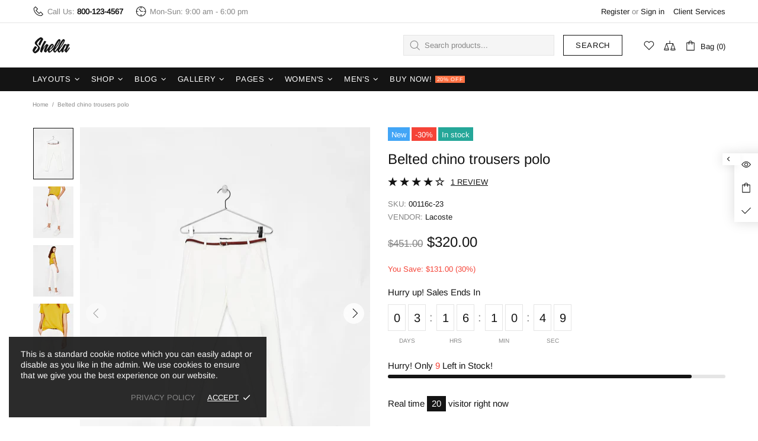

--- FILE ---
content_type: text/css
request_url: https://shella-demo8.myshopify.com/cdn/shop/t/8/assets/presentation.css?v=72316751709984543741687511679
body_size: -389
content:
.presentation{float:right;width:180px;z-index:99999;transform:translate3d(100%,0,0);-webkit-box-shadow:0 0 20px 0 rgba(0,0,0,.15);-moz-box-shadow:0 0 20px 0 rgba(0,0,0,.15);box-shadow:0 0 20px #00000026;transition:var(--animation-css-duration) transform,var(--animation-css-duration) box-shadow;will-change:transform,box-shadow}.presentation.open{transform:none!important}.presentation__btn{width:30px;height:30px}.presentation__btn i{position:absolute;transition:var(--animation-css-duration) transform;will-change:transform}.presentation__btn i:first-child{transform:scaleZ(1)}.presentation__btn i:first-child .icon{width:24px}.presentation__btn i:last-child{transform:scale3d(0,0,1)}.presentation__btn i:last-child .icon{width:16px}.presentation.open .presentation__btn{width:30px;height:30px}.presentation.open .presentation__btn i:first-child{transform:scale3d(0,0,1)}.presentation.open .presentation__btn i:last-child{transform:scaleZ(1)}.presentation__content label p,.presentation__content a{transition:var(--animation-css-duration) color}.presentation__content .input-boolean input~span,.presentation__content .input-boolean input+span span{transition-duration:var(--animation-css-duration)}[dir=rtl] .presentation{float:left;transform:translate3d(-100%,0,0)}[dir=rtl] .presentation.close{transform:translate3d(-100%,0,0)!important}
/*# sourceMappingURL=/cdn/shop/t/8/assets/presentation.css.map?v=72316751709984543741687511679 */
